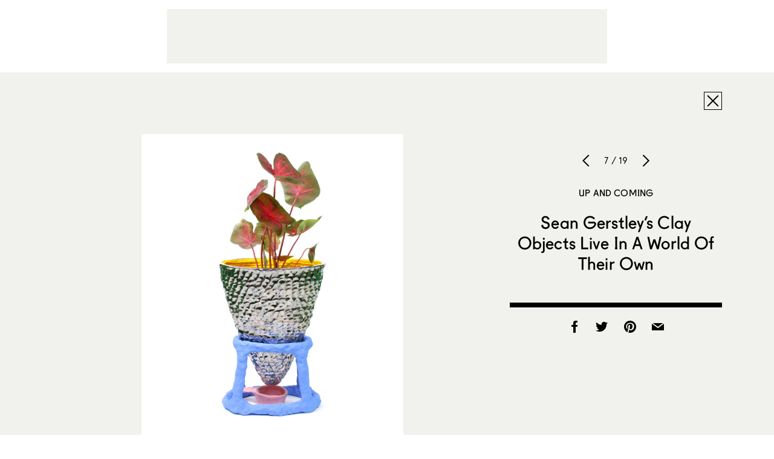

--- FILE ---
content_type: text/html; charset=utf-8
request_url: https://www.google.com/recaptcha/api2/aframe
body_size: 268
content:
<!DOCTYPE HTML><html><head><meta http-equiv="content-type" content="text/html; charset=UTF-8"></head><body><script nonce="iMWVw985erfgZ7pRgDPlNA">/** Anti-fraud and anti-abuse applications only. See google.com/recaptcha */ try{var clients={'sodar':'https://pagead2.googlesyndication.com/pagead/sodar?'};window.addEventListener("message",function(a){try{if(a.source===window.parent){var b=JSON.parse(a.data);var c=clients[b['id']];if(c){var d=document.createElement('img');d.src=c+b['params']+'&rc='+(localStorage.getItem("rc::a")?sessionStorage.getItem("rc::b"):"");window.document.body.appendChild(d);sessionStorage.setItem("rc::e",parseInt(sessionStorage.getItem("rc::e")||0)+1);localStorage.setItem("rc::h",'1769821409946');}}}catch(b){}});window.parent.postMessage("_grecaptcha_ready", "*");}catch(b){}</script></body></html>

--- FILE ---
content_type: application/javascript; charset=UTF-8
request_url: https://www.sightunseen.com/wordpress/wp-content/themes/sightunseen-wp-theme/js/plugins/router.js?ver=1.0.0
body_size: -235
content:
function Router(routes) {
  "use strict";

  var callback = function(){};

  // console.log(document.body.classList[0]);

  if(!routes.some(routeCheck)) {
   callback = function() { console.log('no route matches ' + window.location.pathname); console.log('document.body.classList.item(0)', document.body.classList.item(0)) }
  }

  function routeCheck(route) {
    if(route.reg_exp.test(window.location.pathname)) {
      callback = route.callback;
      return true;
    } else {
      return false;
    }
  }

  return callback;
}

